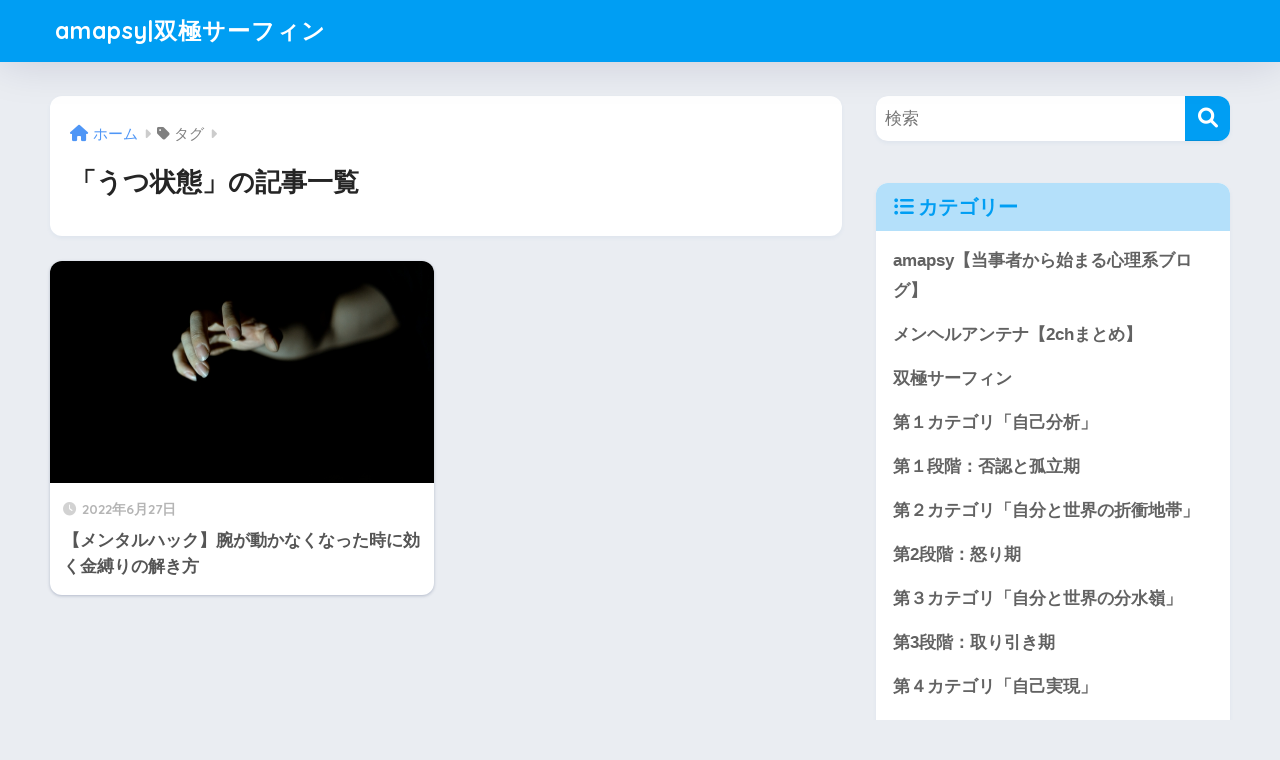

--- FILE ---
content_type: application/javascript
request_url: https://amapsy.com/wp-content/themes/sango-theme/library/gutenberg/dist/client.build.js?version=3.7.4
body_size: 2272
content:
(()=>{var l=t=>{document.readyState==="interactive"||document.readyState==="complete"?t():document.addEventListener("DOMContentLoaded",t)};l(()=>{let t=window.innerWidth-document.body.clientWidth;document.querySelector("html").style.setProperty("--sgb-scroll-bar-width",t+"px")});function f(t){t.style.opacity="1",function o(){let e=parseFloat(t.style.opacity);t.style.opacity=`${e-.1}`,e-.1<0?t.style.display="none":requestAnimationFrame(o)}()}function g(t,o="block"){t.style.opacity="0",t.style.display=o,function e(){let a=parseFloat(t.style.opacity);(a+=.1)>1||(t.style.opacity=`${a}`,requestAnimationFrame(e))}()}function L(t){let o=t.getBoundingClientRect(),e=window.pageYOffset||document.documentElement.scrollTop;return o.top+e}function j(){return window.pageYOffset||document.documentElement.scrollTop||document.body.scrollTop||0}function p(t){return t.offsetWidth>0||t.offsetHeight>0}l(()=>{let t=document.querySelectorAll(".wp-block-sgb-tab .post-tab");[].forEach.call(t,(e,a)=>{let c="js-tab-id-"+a;e.classList.add(c);let s=e.getAttribute("data-active-color"),n=document.createElement("style");n.innerHTML=".post-tab."+c+" > label.tab-active { background: "+s+"}",document.body.appendChild(n)});let o=document.querySelectorAll(".post-tab > label");[].forEach.call(o,e=>{e.addEventListener("click",a=>{let c=e.closest(".wp-block-sgb-tab"),s=e.closest(".post-tab");if(c){let n=c.querySelectorAll(":scope > .post-tab > label");[].forEach.call(n,i=>{i.classList.remove("tab-active")}),e.classList.add("tab-active");let d=c.querySelectorAll(":scope > .post-tab__content");[].forEach.call(d,(i,r)=>{parseInt(e.getAttribute("class").replace("tab",""),10)-1===r?(i.classList.add("tab-active"),s.classList.contains("post-tab--animation-disabled")?i.style.display="block":g(i)):(i.classList.remove("tab-active"),s.classList.contains("post-tab--animation-disabled")?i.style.display="none":f(i))}),setTimeout(()=>{typeof jQuery<"u"&&(jQuery(".js-sng-slider").length>0&&jQuery(".js-sng-slider").slick("setPosition"),jQuery(".js-sng-slider-alt").length>0&&jQuery(".js-sng-slider-alt").slick("setPosition"),jQuery(".js-sng-post-slider").length>0&&jQuery(".js-sng-post-slider").slick("setPosition"))},100)}})})});l(()=>{let t=document.querySelectorAll("pre.js-sng-highlight code");[].forEach.call(t,o=>{hljs.highlightBlock(o)})});l(()=>{let t=document.querySelectorAll(".js-header-video");[].forEach.call(t,o=>{let e=o.getAttribute("data-src");e&&o.setAttribute("src",e)})});var k=()=>{typeof jQuery>"u"||(jQuery(".js-sng-post-slider").length>0&&jQuery(".js-sng-post-slider").slick(),jQuery(".js-sng-slider-alt").length>0&&jQuery(".js-sng-slider-alt").slick(),jQuery(".js-sng-slider").length>0&&jQuery(".js-sng-slider").slick({responsive:[{breakpoint:768,settings:{slidesToShow:1,slidesToScroll:1}}]}))};l(()=>{k()});var _=t=>{let o=document.querySelector("#toc_container"),e=o.querySelector(".toc_list"),c=`
    <dialog class="sgb-toc-dialog">
      <div class="sgb-toc-dialog__contents dfont">
        <div class="sgb-toc-dialog__header">
          <button class="sgb-toc-dialog__dismiss" aria-label="\u30C0\u30A4\u30A2\u30ED\u30B0\u3092\u9589\u3058\u308B">
            <span></span>
          </button>
          <p class="sgb-toc-dialog__title">${o.dataset.dialogTitle||"Table of Contents"}</p>
        </div>
        <div class="sgb-toc-dialog__list-wrap">
          <ul class="sgb-toc-dialog__list">
            ${e.innerHTML}
          </ul>
        </div>
      </p>
    </dialog>
  `;o.insertAdjacentHTML("beforeend",c);let s=document.querySelector(".sgb-toc-dialog"),n=document.querySelector(".sgb-toc-dialog__contents"),d=n.querySelectorAll("a"),i=document.querySelector(".sgb-toc-dialog__dismiss");t.addEventListener("click",r=>{r.preventDefault(),s.showModal()}),n.addEventListener("click",r=>{r.stopPropagation()}),s.addEventListener("click",r=>{s.close()}),i.addEventListener("click",r=>{s.close()}),d.forEach(r=>{r.addEventListener("click",()=>{s.close()})})};l(()=>{let t=document.querySelector(".js-toc-toggle");t&&t.addEventListener("click",s=>{let n=document.querySelector(".toc_list");if(n.offsetParent!==null){let d=t.getAttribute("data-open-toggle");t.innerHTML=d,f(n)}else{let d=t.getAttribute("data-close-toggle");t.innerHTML=d,g(n)}});let o=document.querySelectorAll(".js-smooth-scroll a:not(.js-toc-button):not(.js-no-scroll)"),e=document.querySelector(".js-toc-button"),a=document.querySelector("#toc_container");if(o.length){let s=document.querySelector("html");s&&(s.style.scrollBehavior="smooth")}e&&(e.dataset.openDialog==="true"&&typeof HTMLDialogElement=="function"?_(e):e.setAttribute("href","#toc_container")),e&&a&&window.addEventListener("scroll",s=>{(document.documentElement.scrollTop||document.body.scrollTop)>700?p(e)||sng.fadeIn(e):p(e)&&sng.fadeOut(e)},{passive:!0}),document.querySelector(".js-highlight-menu")&&window.addEventListener("scroll",s=>{let d=".entry-content h1, .entry-content h2, .entry-content h3, .entry-content h4, .entry-content h5",i=-1,r=-1;document.querySelectorAll(d).forEach((m,b)=>{let E=m.getAttribute("id"),T="#"+E,h=!1;if(document.querySelectorAll(".js-highlight-menu li a:not(.js-no-highlight)").forEach((S,M)=>{if(S.getAttribute("href")===T)return h=!0,!1}),!h)return!0;r++,L(m)<=j()+5&&(i=r)}),document.querySelectorAll(".js-highlight-menu li a:not(.js-no-highlight)").forEach((m,b)=>{m.classList.remove("active"),b===i&&m.classList.add("active")})},{passive:!0})});var P=sgb_client_options.site_url,y=t=>{if(sgb_client_options.is_logged_in)return;t.querySelectorAll(".js-sgb-content-block").forEach(e=>{navigator.sendBeacon("?rest_route=/sng/v1/cb/pv",JSON.stringify({postId:e.dataset.id})),e.querySelectorAll("a").forEach(c=>{c.addEventListener("click",s=>{navigator.sendBeacon("?rest_route=/sng/v1/cb/click",JSON.stringify({postId:e.dataset.id,url:c.href,label:c.innerText}))})})})};l(()=>{y(document)});var v=(t,o)=>Math.floor(Math.random()*(o-t+1)+t);l(()=>{document.querySelectorAll(".js-ab-test").forEach(async o=>{let e=o.dataset.aId,a=o.dataset.bId,c=parseInt(o.dataset.deliveryRate,10),s=v(1,100),n="";s<=c?n=e:n=a;let d=await fetch("?rest_route=/sng/v1/cb/block",{method:"POST",body:JSON.stringify({id:n})}),{html:i,css:r}=await d.json(),u="";r&&(u=`<style>${r}</style>`),u+=i,o.innerHTML=u,y(o)})});})();
